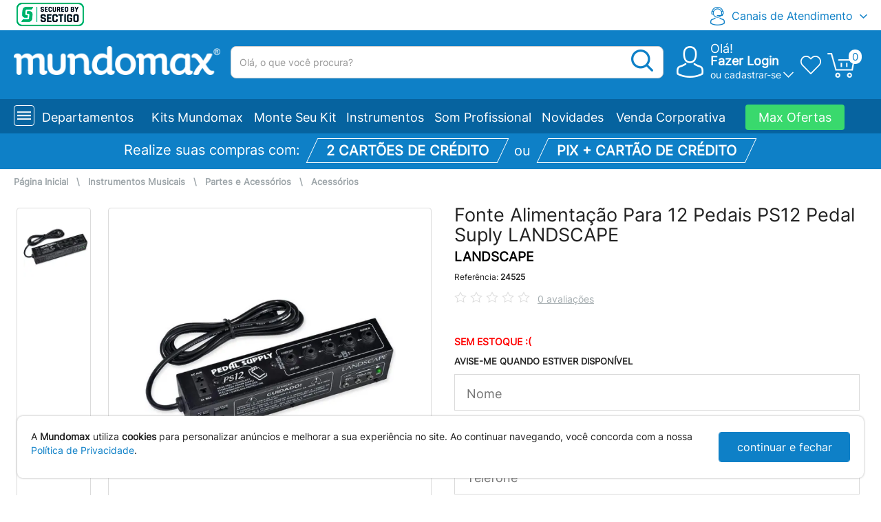

--- FILE ---
content_type: text/html;charset=UTF-8
request_url: https://www.mundomax.com.br/modules/web/product/filterResult?output=json
body_size: 1291
content:
{"result":1,"messageList":[],"list":[{"matnr":"24525","title":"Fonte Alimenta\u00e7\u00e3o Para 12 Pedais PS12 Pedal Suply LANDSCAPE","categoryid1":"3000","categoryid2":"3000 050","categoryid3":"3000 050  120","categoryname1":"Instrumentos Musicais","categoryname2":"Partes e Acessorios","categoryname3":"Acessorios","rewrite":"fonte-alimentacao-para-12-pedais-ps12-pedal-suply-landscape","rewrite_hash":"580d364e74a85eda3779e0351d2a21a5","mtpos_mara":"ZICM","mfrpn":"LANDSCAPE","mfrnr":"40144","matkl":"NORM","steuc":"9209.99.00","kondm":"04","brgew":"1.250","ntgew":"1.250","gewei":"KG","volum":"0.360","voleh":"CDM","mtorg":"0","width":"6.0000000","height":"4.0000000","depth":"15.0000000","meabm":"CM","meins":"PC","vrkme":"PC","umrez":"1","search_all":"Fonte Alimenta\u00e7\u00e3o Para 12 Pedais PS12 Pedal Suply LANDSCAPE LANDSCAPE Acessorios Partes e Acessorios Instrumentos Musicais fonte-alimentacao-para-12-pedais-ps12-pedal-suply-landscape O Pedal Supply PS12 da LANDSCAPE \u00e9 um sofisticado sistema de suprimento de energia para pedais de efeitos e pedaleiras. Trata-se de uma fonte estabilizada com tecnologia Noise Free que garante uma alimenta\u00e7\u00e3o com tens\u00e3o de 9Vdc livre de ru\u00eddos e sem varia\u00e7\u00f5es, com capacidade de fornecimento de corrente de at\u00e9 750mA. <br\/> <br\/> Possui prote\u00e7\u00e3o contra curto-circuitos acidentais e sobrecargas na alimenta\u00e7\u00e3o 9Vdc. Est\u00e1 protegida por um s\u00f3lido gabinete de a\u00e7o-carbono, garantindo total blindagem eletromagn\u00e9tica, robustez e longa durabilidade ao produto. <br\/> <br\/> Possui duas tomadas auxiliares de f\u00e1cil acesso para conex\u00e3o de fontes de alimenta\u00e7\u00e3o adicionais, garantindo compatibilidade com equipamentos que exijam tens\u00f5es diferentes de 9Vdc ou com consumo de corrente maior que 750mA. <br\/> <br\/> A conex\u00e3o do pedalboard com seu instrumento e amplificador torna-se mais pr\u00e1tica com o uso do painel de conex\u00f5es. Com sua utiliza\u00e7\u00e3o, a conex\u00e3o di\u00e1ria do seu pedalboard passa a ser feita diretamente nele, preservando e aumentando a vida \u00fatil dos jacks dos seus pedais de efeito. <br\/> <br\/> O Pedal Supply PS12 da LANDSCAPE pode ser utilizado alimentando os pedais dispostos diretamente no ch\u00e3o ou, de maneira mais sofisticada, dentro de pedalboards com fixa\u00e7\u00e3o por velcro, como o modelo PB12 Landscape. <br\/> Aplica\u00e7\u00f5es <br\/> <br\/> Indicado para m\u00fasicos profissionais que necessitem de uma fonte de energia para seu setup de pedais robusta e com alta durabilidade al\u00e9m da praticidade do painel de conex\u00f5es.","status":"A","status_message":"","updated":"2026-01-31 00:15:22","ZPCA":"0.00","ZPRO":"0.00","stock":"0.000","quotation_status":"","discount_billet":"0.00","discount_card":"0.00","photo_count":"1","rating_sum":"0","rating_count":"0","stars":"0","mvgr4":"03","ean11":"7890000245258","prata":"","prat9":"","mara_zprat2":"","zprat5":"","gifts":[],"parcel_table":[],"parcel_table_paypal":[{"parcelNumber":1,"parcelValue":0,"total":0,"discountPercent":0,"discountReal":0}],"rating_avg":"0","stock_html":"&nbsp;","old_price_html":"","price":"0.00","price_html":"R$ 0,00","parcel_no_tax_html":"1x de R$ 0,00 sem juros","max_parcels":1}]}